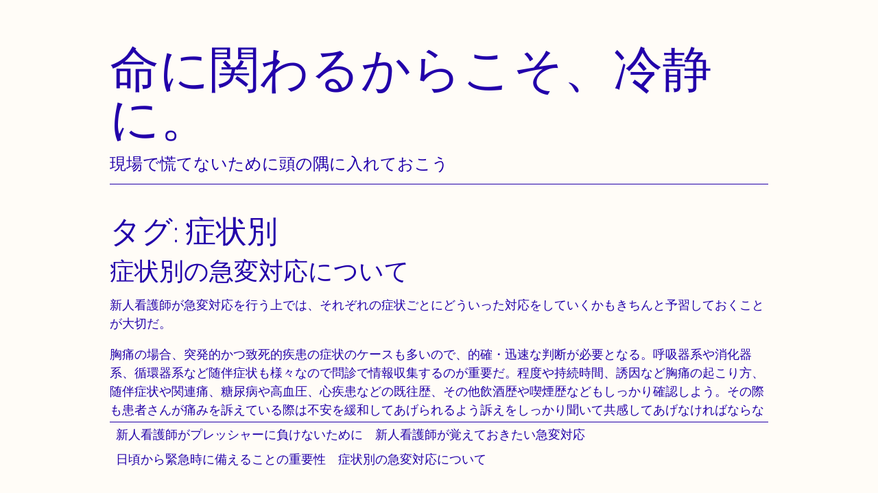

--- FILE ---
content_type: text/html; charset=UTF-8
request_url: http://www.offshorewind2009.info/tag/by-symptom/
body_size: 33206
content:
<!DOCTYPE html>
<html dir="ltr" lang="ja"
	prefix="og: https://ogp.me/ns#" >
<head>
<meta charset="UTF-8">
<meta name="viewport" content="width=device-width, initial-scale=1">
<link rel="profile" href="http://gmpg.org/xfn/11">
<link rel="pingback" href="http://www.offshorewind2009.info/xmlrpc.php">

<title>症状別 - 命に関わるからこそ、冷静に。</title>

		<!-- All in One SEO 4.2.9 - aioseo.com -->
		<meta name="robots" content="max-image-preview:large" />
		<link rel="canonical" href="http://www.offshorewind2009.info/tag/by-symptom/" />
		<meta name="generator" content="All in One SEO (AIOSEO) 4.2.9 " />
		<script type="application/ld+json" class="aioseo-schema">
			{"@context":"https:\/\/schema.org","@graph":[{"@type":"BreadcrumbList","@id":"http:\/\/www.offshorewind2009.info\/tag\/by-symptom\/#breadcrumblist","itemListElement":[{"@type":"ListItem","@id":"http:\/\/www.offshorewind2009.info\/#listItem","position":1,"item":{"@type":"WebPage","@id":"http:\/\/www.offshorewind2009.info\/","name":"\u30db\u30fc\u30e0","description":"\u65b0\u4eba\u770b\u8b77\u5e2b\u304c\u6025\u5909\u5bfe\u5fdc\u3092\u884c\u3046\u4e0a\u3067\u306f\u3001\u305d\u308c\u305e\u308c\u306e\u75c7\u72b6\u3054\u3068\u306b\u3069\u3046\u3044\u3063\u305f\u5bfe\u5fdc\u3092\u3057\u3066\u3044\u304f\u304b\u3082\u304d\u3061\u3093\u3068\u4e88\u7fd2\u3057\u3066\u304a\u304f\u3053\u3068\u304c\u5927\u5207\u3060\u3002","url":"http:\/\/www.offshorewind2009.info\/"},"nextItem":"http:\/\/www.offshorewind2009.info\/tag\/by-symptom\/#listItem"},{"@type":"ListItem","@id":"http:\/\/www.offshorewind2009.info\/tag\/by-symptom\/#listItem","position":2,"item":{"@type":"WebPage","@id":"http:\/\/www.offshorewind2009.info\/tag\/by-symptom\/","name":"\u75c7\u72b6\u5225","url":"http:\/\/www.offshorewind2009.info\/tag\/by-symptom\/"},"previousItem":"http:\/\/www.offshorewind2009.info\/#listItem"}]},{"@type":"CollectionPage","@id":"http:\/\/www.offshorewind2009.info\/tag\/by-symptom\/#collectionpage","url":"http:\/\/www.offshorewind2009.info\/tag\/by-symptom\/","name":"\u75c7\u72b6\u5225 - \u547d\u306b\u95a2\u308f\u308b\u304b\u3089\u3053\u305d\u3001\u51b7\u9759\u306b\u3002","inLanguage":"ja","isPartOf":{"@id":"http:\/\/www.offshorewind2009.info\/#website"},"breadcrumb":{"@id":"http:\/\/www.offshorewind2009.info\/tag\/by-symptom\/#breadcrumblist"}},{"@type":"Organization","@id":"http:\/\/www.offshorewind2009.info\/#organization","name":"\u547d\u306b\u95a2\u308f\u308b\u304b\u3089\u3053\u305d\u3001\u51b7\u9759\u306b\u3002","url":"http:\/\/www.offshorewind2009.info\/"},{"@type":"WebSite","@id":"http:\/\/www.offshorewind2009.info\/#website","url":"http:\/\/www.offshorewind2009.info\/","name":"\u547d\u306b\u95a2\u308f\u308b\u304b\u3089\u3053\u305d\u3001\u51b7\u9759\u306b\u3002","description":"\u73fe\u5834\u3067\u614c\u3066\u306a\u3044\u305f\u3081\u306b\u982d\u306e\u9685\u306b\u5165\u308c\u3066\u304a\u3053\u3046","inLanguage":"ja","publisher":{"@id":"http:\/\/www.offshorewind2009.info\/#organization"}}]}
		</script>
		<!-- All in One SEO -->

<link rel='dns-prefetch' href='//fonts.googleapis.com' />
<link rel="alternate" type="application/rss+xml" title="命に関わるからこそ、冷静に。 &raquo; フィード" href="http://www.offshorewind2009.info/feed/" />
<link rel="alternate" type="application/rss+xml" title="命に関わるからこそ、冷静に。 &raquo; コメントフィード" href="http://www.offshorewind2009.info/comments/feed/" />
<link rel="alternate" type="application/rss+xml" title="命に関わるからこそ、冷静に。 &raquo; 症状別 タグのフィード" href="http://www.offshorewind2009.info/tag/by-symptom/feed/" />
<style id='wp-img-auto-sizes-contain-inline-css'>
img:is([sizes=auto i],[sizes^="auto," i]){contain-intrinsic-size:3000px 1500px}
/*# sourceURL=wp-img-auto-sizes-contain-inline-css */
</style>
<style id='wp-emoji-styles-inline-css'>

	img.wp-smiley, img.emoji {
		display: inline !important;
		border: none !important;
		box-shadow: none !important;
		height: 1em !important;
		width: 1em !important;
		margin: 0 0.07em !important;
		vertical-align: -0.1em !important;
		background: none !important;
		padding: 0 !important;
	}
/*# sourceURL=wp-emoji-styles-inline-css */
</style>
<style id='wp-block-library-inline-css'>
:root{--wp-block-synced-color:#7a00df;--wp-block-synced-color--rgb:122,0,223;--wp-bound-block-color:var(--wp-block-synced-color);--wp-editor-canvas-background:#ddd;--wp-admin-theme-color:#007cba;--wp-admin-theme-color--rgb:0,124,186;--wp-admin-theme-color-darker-10:#006ba1;--wp-admin-theme-color-darker-10--rgb:0,107,160.5;--wp-admin-theme-color-darker-20:#005a87;--wp-admin-theme-color-darker-20--rgb:0,90,135;--wp-admin-border-width-focus:2px}@media (min-resolution:192dpi){:root{--wp-admin-border-width-focus:1.5px}}.wp-element-button{cursor:pointer}:root .has-very-light-gray-background-color{background-color:#eee}:root .has-very-dark-gray-background-color{background-color:#313131}:root .has-very-light-gray-color{color:#eee}:root .has-very-dark-gray-color{color:#313131}:root .has-vivid-green-cyan-to-vivid-cyan-blue-gradient-background{background:linear-gradient(135deg,#00d084,#0693e3)}:root .has-purple-crush-gradient-background{background:linear-gradient(135deg,#34e2e4,#4721fb 50%,#ab1dfe)}:root .has-hazy-dawn-gradient-background{background:linear-gradient(135deg,#faaca8,#dad0ec)}:root .has-subdued-olive-gradient-background{background:linear-gradient(135deg,#fafae1,#67a671)}:root .has-atomic-cream-gradient-background{background:linear-gradient(135deg,#fdd79a,#004a59)}:root .has-nightshade-gradient-background{background:linear-gradient(135deg,#330968,#31cdcf)}:root .has-midnight-gradient-background{background:linear-gradient(135deg,#020381,#2874fc)}:root{--wp--preset--font-size--normal:16px;--wp--preset--font-size--huge:42px}.has-regular-font-size{font-size:1em}.has-larger-font-size{font-size:2.625em}.has-normal-font-size{font-size:var(--wp--preset--font-size--normal)}.has-huge-font-size{font-size:var(--wp--preset--font-size--huge)}.has-text-align-center{text-align:center}.has-text-align-left{text-align:left}.has-text-align-right{text-align:right}.has-fit-text{white-space:nowrap!important}#end-resizable-editor-section{display:none}.aligncenter{clear:both}.items-justified-left{justify-content:flex-start}.items-justified-center{justify-content:center}.items-justified-right{justify-content:flex-end}.items-justified-space-between{justify-content:space-between}.screen-reader-text{border:0;clip-path:inset(50%);height:1px;margin:-1px;overflow:hidden;padding:0;position:absolute;width:1px;word-wrap:normal!important}.screen-reader-text:focus{background-color:#ddd;clip-path:none;color:#444;display:block;font-size:1em;height:auto;left:5px;line-height:normal;padding:15px 23px 14px;text-decoration:none;top:5px;width:auto;z-index:100000}html :where(.has-border-color){border-style:solid}html :where([style*=border-top-color]){border-top-style:solid}html :where([style*=border-right-color]){border-right-style:solid}html :where([style*=border-bottom-color]){border-bottom-style:solid}html :where([style*=border-left-color]){border-left-style:solid}html :where([style*=border-width]){border-style:solid}html :where([style*=border-top-width]){border-top-style:solid}html :where([style*=border-right-width]){border-right-style:solid}html :where([style*=border-bottom-width]){border-bottom-style:solid}html :where([style*=border-left-width]){border-left-style:solid}html :where(img[class*=wp-image-]){height:auto;max-width:100%}:where(figure){margin:0 0 1em}html :where(.is-position-sticky){--wp-admin--admin-bar--position-offset:var(--wp-admin--admin-bar--height,0px)}@media screen and (max-width:600px){html :where(.is-position-sticky){--wp-admin--admin-bar--position-offset:0px}}

/*# sourceURL=wp-block-library-inline-css */
</style><style id='global-styles-inline-css'>
:root{--wp--preset--aspect-ratio--square: 1;--wp--preset--aspect-ratio--4-3: 4/3;--wp--preset--aspect-ratio--3-4: 3/4;--wp--preset--aspect-ratio--3-2: 3/2;--wp--preset--aspect-ratio--2-3: 2/3;--wp--preset--aspect-ratio--16-9: 16/9;--wp--preset--aspect-ratio--9-16: 9/16;--wp--preset--color--black: #000;--wp--preset--color--cyan-bluish-gray: #abb8c3;--wp--preset--color--white: #fff;--wp--preset--color--pale-pink: #f78da7;--wp--preset--color--vivid-red: #cf2e2e;--wp--preset--color--luminous-vivid-orange: #ff6900;--wp--preset--color--luminous-vivid-amber: #fcb900;--wp--preset--color--light-green-cyan: #7bdcb5;--wp--preset--color--vivid-green-cyan: #00d084;--wp--preset--color--pale-cyan-blue: #8ed1fc;--wp--preset--color--vivid-cyan-blue: #0693e3;--wp--preset--color--vivid-purple: #9b51e0;--wp--preset--color--linework: #20a;--wp--preset--color--contrast: #fffcf7;--wp--preset--gradient--vivid-cyan-blue-to-vivid-purple: linear-gradient(135deg,rgb(6,147,227) 0%,rgb(155,81,224) 100%);--wp--preset--gradient--light-green-cyan-to-vivid-green-cyan: linear-gradient(135deg,rgb(122,220,180) 0%,rgb(0,208,130) 100%);--wp--preset--gradient--luminous-vivid-amber-to-luminous-vivid-orange: linear-gradient(135deg,rgb(252,185,0) 0%,rgb(255,105,0) 100%);--wp--preset--gradient--luminous-vivid-orange-to-vivid-red: linear-gradient(135deg,rgb(255,105,0) 0%,rgb(207,46,46) 100%);--wp--preset--gradient--very-light-gray-to-cyan-bluish-gray: linear-gradient(135deg,rgb(238,238,238) 0%,rgb(169,184,195) 100%);--wp--preset--gradient--cool-to-warm-spectrum: linear-gradient(135deg,rgb(74,234,220) 0%,rgb(151,120,209) 20%,rgb(207,42,186) 40%,rgb(238,44,130) 60%,rgb(251,105,98) 80%,rgb(254,248,76) 100%);--wp--preset--gradient--blush-light-purple: linear-gradient(135deg,rgb(255,206,236) 0%,rgb(152,150,240) 100%);--wp--preset--gradient--blush-bordeaux: linear-gradient(135deg,rgb(254,205,165) 0%,rgb(254,45,45) 50%,rgb(107,0,62) 100%);--wp--preset--gradient--luminous-dusk: linear-gradient(135deg,rgb(255,203,112) 0%,rgb(199,81,192) 50%,rgb(65,88,208) 100%);--wp--preset--gradient--pale-ocean: linear-gradient(135deg,rgb(255,245,203) 0%,rgb(182,227,212) 50%,rgb(51,167,181) 100%);--wp--preset--gradient--electric-grass: linear-gradient(135deg,rgb(202,248,128) 0%,rgb(113,206,126) 100%);--wp--preset--gradient--midnight: linear-gradient(135deg,rgb(2,3,129) 0%,rgb(40,116,252) 100%);--wp--preset--font-size--small: 13px;--wp--preset--font-size--medium: 20px;--wp--preset--font-size--large: 36px;--wp--preset--font-size--x-large: 42px;--wp--preset--spacing--20: 0.44rem;--wp--preset--spacing--30: 0.67rem;--wp--preset--spacing--40: 1rem;--wp--preset--spacing--50: 1.5rem;--wp--preset--spacing--60: 2.25rem;--wp--preset--spacing--70: 3.38rem;--wp--preset--spacing--80: 5.06rem;--wp--preset--shadow--natural: 6px 6px 9px rgba(0, 0, 0, 0.2);--wp--preset--shadow--deep: 12px 12px 50px rgba(0, 0, 0, 0.4);--wp--preset--shadow--sharp: 6px 6px 0px rgba(0, 0, 0, 0.2);--wp--preset--shadow--outlined: 6px 6px 0px -3px rgb(255, 255, 255), 6px 6px rgb(0, 0, 0);--wp--preset--shadow--crisp: 6px 6px 0px rgb(0, 0, 0);}:where(.is-layout-flex){gap: 0.5em;}:where(.is-layout-grid){gap: 0.5em;}body .is-layout-flex{display: flex;}.is-layout-flex{flex-wrap: wrap;align-items: center;}.is-layout-flex > :is(*, div){margin: 0;}body .is-layout-grid{display: grid;}.is-layout-grid > :is(*, div){margin: 0;}:where(.wp-block-columns.is-layout-flex){gap: 2em;}:where(.wp-block-columns.is-layout-grid){gap: 2em;}:where(.wp-block-post-template.is-layout-flex){gap: 1.25em;}:where(.wp-block-post-template.is-layout-grid){gap: 1.25em;}.has-black-color{color: var(--wp--preset--color--black) !important;}.has-cyan-bluish-gray-color{color: var(--wp--preset--color--cyan-bluish-gray) !important;}.has-white-color{color: var(--wp--preset--color--white) !important;}.has-pale-pink-color{color: var(--wp--preset--color--pale-pink) !important;}.has-vivid-red-color{color: var(--wp--preset--color--vivid-red) !important;}.has-luminous-vivid-orange-color{color: var(--wp--preset--color--luminous-vivid-orange) !important;}.has-luminous-vivid-amber-color{color: var(--wp--preset--color--luminous-vivid-amber) !important;}.has-light-green-cyan-color{color: var(--wp--preset--color--light-green-cyan) !important;}.has-vivid-green-cyan-color{color: var(--wp--preset--color--vivid-green-cyan) !important;}.has-pale-cyan-blue-color{color: var(--wp--preset--color--pale-cyan-blue) !important;}.has-vivid-cyan-blue-color{color: var(--wp--preset--color--vivid-cyan-blue) !important;}.has-vivid-purple-color{color: var(--wp--preset--color--vivid-purple) !important;}.has-black-background-color{background-color: var(--wp--preset--color--black) !important;}.has-cyan-bluish-gray-background-color{background-color: var(--wp--preset--color--cyan-bluish-gray) !important;}.has-white-background-color{background-color: var(--wp--preset--color--white) !important;}.has-pale-pink-background-color{background-color: var(--wp--preset--color--pale-pink) !important;}.has-vivid-red-background-color{background-color: var(--wp--preset--color--vivid-red) !important;}.has-luminous-vivid-orange-background-color{background-color: var(--wp--preset--color--luminous-vivid-orange) !important;}.has-luminous-vivid-amber-background-color{background-color: var(--wp--preset--color--luminous-vivid-amber) !important;}.has-light-green-cyan-background-color{background-color: var(--wp--preset--color--light-green-cyan) !important;}.has-vivid-green-cyan-background-color{background-color: var(--wp--preset--color--vivid-green-cyan) !important;}.has-pale-cyan-blue-background-color{background-color: var(--wp--preset--color--pale-cyan-blue) !important;}.has-vivid-cyan-blue-background-color{background-color: var(--wp--preset--color--vivid-cyan-blue) !important;}.has-vivid-purple-background-color{background-color: var(--wp--preset--color--vivid-purple) !important;}.has-black-border-color{border-color: var(--wp--preset--color--black) !important;}.has-cyan-bluish-gray-border-color{border-color: var(--wp--preset--color--cyan-bluish-gray) !important;}.has-white-border-color{border-color: var(--wp--preset--color--white) !important;}.has-pale-pink-border-color{border-color: var(--wp--preset--color--pale-pink) !important;}.has-vivid-red-border-color{border-color: var(--wp--preset--color--vivid-red) !important;}.has-luminous-vivid-orange-border-color{border-color: var(--wp--preset--color--luminous-vivid-orange) !important;}.has-luminous-vivid-amber-border-color{border-color: var(--wp--preset--color--luminous-vivid-amber) !important;}.has-light-green-cyan-border-color{border-color: var(--wp--preset--color--light-green-cyan) !important;}.has-vivid-green-cyan-border-color{border-color: var(--wp--preset--color--vivid-green-cyan) !important;}.has-pale-cyan-blue-border-color{border-color: var(--wp--preset--color--pale-cyan-blue) !important;}.has-vivid-cyan-blue-border-color{border-color: var(--wp--preset--color--vivid-cyan-blue) !important;}.has-vivid-purple-border-color{border-color: var(--wp--preset--color--vivid-purple) !important;}.has-vivid-cyan-blue-to-vivid-purple-gradient-background{background: var(--wp--preset--gradient--vivid-cyan-blue-to-vivid-purple) !important;}.has-light-green-cyan-to-vivid-green-cyan-gradient-background{background: var(--wp--preset--gradient--light-green-cyan-to-vivid-green-cyan) !important;}.has-luminous-vivid-amber-to-luminous-vivid-orange-gradient-background{background: var(--wp--preset--gradient--luminous-vivid-amber-to-luminous-vivid-orange) !important;}.has-luminous-vivid-orange-to-vivid-red-gradient-background{background: var(--wp--preset--gradient--luminous-vivid-orange-to-vivid-red) !important;}.has-very-light-gray-to-cyan-bluish-gray-gradient-background{background: var(--wp--preset--gradient--very-light-gray-to-cyan-bluish-gray) !important;}.has-cool-to-warm-spectrum-gradient-background{background: var(--wp--preset--gradient--cool-to-warm-spectrum) !important;}.has-blush-light-purple-gradient-background{background: var(--wp--preset--gradient--blush-light-purple) !important;}.has-blush-bordeaux-gradient-background{background: var(--wp--preset--gradient--blush-bordeaux) !important;}.has-luminous-dusk-gradient-background{background: var(--wp--preset--gradient--luminous-dusk) !important;}.has-pale-ocean-gradient-background{background: var(--wp--preset--gradient--pale-ocean) !important;}.has-electric-grass-gradient-background{background: var(--wp--preset--gradient--electric-grass) !important;}.has-midnight-gradient-background{background: var(--wp--preset--gradient--midnight) !important;}.has-small-font-size{font-size: var(--wp--preset--font-size--small) !important;}.has-medium-font-size{font-size: var(--wp--preset--font-size--medium) !important;}.has-large-font-size{font-size: var(--wp--preset--font-size--large) !important;}.has-x-large-font-size{font-size: var(--wp--preset--font-size--x-large) !important;}
/*# sourceURL=global-styles-inline-css */
</style>

<style id='classic-theme-styles-inline-css'>
/*! This file is auto-generated */
.wp-block-button__link{color:#fff;background-color:#32373c;border-radius:9999px;box-shadow:none;text-decoration:none;padding:calc(.667em + 2px) calc(1.333em + 2px);font-size:1.125em}.wp-block-file__button{background:#32373c;color:#fff;text-decoration:none}
/*# sourceURL=/wp-includes/css/classic-themes.min.css */
</style>
<link rel='stylesheet' id='linework-fonts-css' href='https://fonts.googleapis.com/css?family=Assistant:200,300,600' media='all' />
<link rel='stylesheet' id='linework-style-css' href='http://www.offshorewind2009.info/wp-content/themes/linework/style.css?ver=6.9' media='all' />
<script src="http://www.offshorewind2009.info/wp-includes/js/jquery/jquery.min.js?ver=3.7.1" id="jquery-core-js"></script>
<script src="http://www.offshorewind2009.info/wp-includes/js/jquery/jquery-migrate.min.js?ver=3.4.1" id="jquery-migrate-js"></script>
<link rel="https://api.w.org/" href="http://www.offshorewind2009.info/wp-json/" /><link rel="alternate" title="JSON" type="application/json" href="http://www.offshorewind2009.info/wp-json/wp/v2/tags/11" /><link rel="EditURI" type="application/rsd+xml" title="RSD" href="http://www.offshorewind2009.info/xmlrpc.php?rsd" />
<meta name="generator" content="WordPress 6.9" />
<style type="text/css" id="linework-colors"></style></head>

<body class="archive tag tag-by-symptom tag-11 wp-theme-linework wp-embed-responsive">
<canvas id="linework" role="img" aria-label="Linework dynamic background graphic"></canvas>
<div id="page" class="site">
	<a class="skip-link screen-reader-text" href="#main">Skip to content</a>

	
	<header id="masthead" class="site-header" role="banner">
		<div class="site-branding">
										<p class="site-title"><a href="http://www.offshorewind2009.info/" rel="home">命に関わるからこそ、冷静に。</a></p>
							<p class="site-description">現場で慌てないために頭の隅に入れておこう</p>
			
		</div><!-- .site-branding -->

		<nav id="site-navigation" class="main-navigation" role="navigation" aria-label="Main">
			<button class="menu-toggle" aria-controls="primary-menu" aria-expanded="false">Menu</button>
			<div class="menu"><ul>
<li class="page_item page-item-12"><a href="http://www.offshorewind2009.info/%e3%83%97%e3%83%ac%e3%83%83%e3%82%b7%e3%83%a3%e3%83%bc/">新人看護師がプレッシャーに負けないために</a></li>
<li class="page_item page-item-10"><a href="http://www.offshorewind2009.info/%e5%8d%b1%e6%a9%9f%e7%9a%84%e7%8a%b6%e6%b3%81/">新人看護師が覚えておきたい急変対応</a></li>
<li class="page_item page-item-9"><a href="http://www.offshorewind2009.info/%e7%b7%8a%e6%80%a5%e6%99%82/">日頃から緊急時に備えることの重要性</a></li>
<li class="page_item page-item-11"><a href="http://www.offshorewind2009.info/">症状別の急変対応について</a></li>
</ul></div>
		</nav><!-- #site-navigation -->
	</header><!-- #masthead -->

	<div id="content" class="site-content">

	<div id="primary" class="content-area">
		<main id="main" class="site-main" role="main">

		
			<header class="page-header">
				<h1 class="page-title">タグ: <span>症状別</span></h1>			</header><!-- .page-header -->

			
<article id="post-11" class="post-11 page type-page status-publish hentry category-response-to-sudden-changes tag-response-to-sudden-changes tag-by-symptom">
	<header class="entry-header">
		<h2 class="entry-title"><a href="http://www.offshorewind2009.info/" rel="bookmark">症状別の急変対応について</a></h2>	</header><!-- .entry-header -->

	<div class="entry-content">
		<p>新人看護師が急変対応を行う上では、それぞれの症状ごとにどういった対応をしていくかもきちんと予習しておくことが大切だ。</p>
<p>胸痛の場合、突発的かつ致死的疾患の症状のケースも多いので、的確・迅速な判断が必要となる。呼吸器系や消化器系、循環器系など随伴症状も様々なので問診で情報収集するのが重要だ。程度や持続時間、誘因など胸痛の起こり方、随伴症状や関連痛、糖尿病や高血圧、心疾患などの既往歴、その他飲酒歴や喫煙歴などもしっかり確認しよう。その際も患者さんが痛みを訴えている際は不安を緩和してあげられるよう訴えをしっかり聞いて共感してあげなければならない。呼吸器疾患の際は呼吸が楽になるよう座位にし、身体を動かすと痛みがまず場合は安静を促してあげよう。</p>
<p>腹痛への対応では内臓が炎症や出血を起こしていたり血流に障害が出て痛みをはじめとした症状が出ていることも多い。痛みの性質は種類が多く原因と考えられる疾患も多岐に渡るのでしっかり確認することが大切だ。問診では発症時間と考えられる誘因、部位や性質、吐き気や嘔吐の有無、便や尿の症状の他、内服薬や飲酒歴などをチェックする。視診では腹壁の膨隆の有無、腹部の拍動や腹式呼吸の有無を確認する。聴診では蠕動運動を、打診では鼓音の有無をチェックしよう。触診でブルンベルグ兆候の有無、筋性防御、圧痛が無いかも確認する。嘔吐がある場合は誤嚥に注意し、医師の指示のもと吸引なども行っていかなければならない。万が一のときに慌てないためにも、このような<span style="color: #ff6600;"><a style="color: #ff6600;" href="http://xn--cck4d8b3a5az621dngd96dzsa054p2rpkw2b.com" target="_blank" rel="noopener">急変対応の基本的な流れ</a></span>などは日頃から頭に入れておいたほうが良いだろう。</p>
	</div><!-- .entry-content -->

	<footer class="entry-footer">
		<div class="entry-meta">
					</div><!-- .entry-meta -->
	</footer><!-- .entry-footer -->
</article><!-- #post-## -->

		</main><!-- #main -->
	</div><!-- #primary -->


	</div><!-- #content -->

	<footer id="colophon" class="site-footer">
		<aside id="secondary" class="widget-area" role="complementary">
			<section id="search-2" class="widget widget_search"><form role="search" method="get" class="search-form" action="http://www.offshorewind2009.info/">
				<label>
					<span class="screen-reader-text">検索:</span>
					<input type="search" class="search-field" placeholder="検索&hellip;" value="" name="s" />
				</label>
				<input type="submit" class="search-submit" value="検索" />
			</form></section><section id="tag_cloud-2" class="widget widget_tag_cloud"><h2 class="widget-title">タグ</h2><nav aria-label="タグ"><div class="tagcloud"><a href="http://www.offshorewind2009.info/tag/pressure/" class="tag-cloud-link tag-link-12 tag-link-position-1" style="font-size: 8pt;" aria-label="プレッシャー (1個の項目)">プレッシャー</a>
<a href="http://www.offshorewind2009.info/tag/preparation/" class="tag-cloud-link tag-link-7 tag-link-position-2" style="font-size: 8pt;" aria-label="備え (1個の項目)">備え</a>
<a href="http://www.offshorewind2009.info/tag/crisis-situation/" class="tag-cloud-link tag-link-8 tag-link-position-3" style="font-size: 8pt;" aria-label="危機的状況 (1個の項目)">危機的状況</a>
<a href="http://www.offshorewind2009.info/tag/division-of-roles/" class="tag-cloud-link tag-link-9 tag-link-position-4" style="font-size: 8pt;" aria-label="役割分担 (1個の項目)">役割分担</a>
<a href="http://www.offshorewind2009.info/tag/attitude/" class="tag-cloud-link tag-link-13 tag-link-position-5" style="font-size: 8pt;" aria-label="心構え (1個の項目)">心構え</a>
<a href="http://www.offshorewind2009.info/tag/response-to-sudden-changes/" class="tag-cloud-link tag-link-10 tag-link-position-6" style="font-size: 8pt;" aria-label="急変対応 (1個の項目)">急変対応</a>
<a href="http://www.offshorewind2009.info/tag/by-symptom/" class="tag-cloud-link tag-link-11 tag-link-position-7" style="font-size: 8pt;" aria-label="症状別 (1個の項目)">症状別</a>
<a href="http://www.offshorewind2009.info/tag/emergency/" class="tag-cloud-link tag-link-6 tag-link-position-8" style="font-size: 8pt;" aria-label="緊急時 (1個の項目)">緊急時</a></div>
</nav></section><section id="calendar-2" class="widget widget_calendar"><div id="calendar_wrap" class="calendar_wrap"><table id="wp-calendar" class="wp-calendar-table">
	<caption>2026年1月</caption>
	<thead>
	<tr>
		<th scope="col" aria-label="月曜日">月</th>
		<th scope="col" aria-label="火曜日">火</th>
		<th scope="col" aria-label="水曜日">水</th>
		<th scope="col" aria-label="木曜日">木</th>
		<th scope="col" aria-label="金曜日">金</th>
		<th scope="col" aria-label="土曜日">土</th>
		<th scope="col" aria-label="日曜日">日</th>
	</tr>
	</thead>
	<tbody>
	<tr>
		<td colspan="3" class="pad">&nbsp;</td><td>1</td><td>2</td><td>3</td><td>4</td>
	</tr>
	<tr>
		<td>5</td><td>6</td><td>7</td><td>8</td><td>9</td><td>10</td><td>11</td>
	</tr>
	<tr>
		<td>12</td><td>13</td><td>14</td><td>15</td><td>16</td><td>17</td><td>18</td>
	</tr>
	<tr>
		<td>19</td><td>20</td><td>21</td><td>22</td><td>23</td><td id="today">24</td><td>25</td>
	</tr>
	<tr>
		<td>26</td><td>27</td><td>28</td><td>29</td><td>30</td><td>31</td>
		<td class="pad" colspan="1">&nbsp;</td>
	</tr>
	</tbody>
	</table><nav aria-label="前と次の月" class="wp-calendar-nav">
		<span class="wp-calendar-nav-prev">&nbsp;</span>
		<span class="pad">&nbsp;</span>
		<span class="wp-calendar-nav-next">&nbsp;</span>
	</nav></div></section><section id="pages-2" class="widget widget_pages"><h2 class="widget-title">他の記事はこちら</h2><nav aria-label="他の記事はこちら">
			<ul>
				<li class="page_item page-item-12"><a href="http://www.offshorewind2009.info/%e3%83%97%e3%83%ac%e3%83%83%e3%82%b7%e3%83%a3%e3%83%bc/">新人看護師がプレッシャーに負けないために</a></li>
<li class="page_item page-item-10"><a href="http://www.offshorewind2009.info/%e5%8d%b1%e6%a9%9f%e7%9a%84%e7%8a%b6%e6%b3%81/">新人看護師が覚えておきたい急変対応</a></li>
<li class="page_item page-item-9"><a href="http://www.offshorewind2009.info/%e7%b7%8a%e6%80%a5%e6%99%82/">日頃から緊急時に備えることの重要性</a></li>
<li class="page_item page-item-11"><a href="http://www.offshorewind2009.info/">症状別の急変対応について</a></li>
			</ul>

			</nav></section><section id="archives-2" class="widget widget_archive"><h2 class="widget-title">アーカイブ</h2><nav aria-label="アーカイブ">
			<ul>
							</ul>

			</nav></section><section id="custom_html-2" class="widget_text widget widget_custom_html"><div class="textwidget custom-html-widget"></div></section><section id="categories-2" class="widget widget_categories"><h2 class="widget-title">カテゴリー</h2><nav aria-label="カテゴリー">
			<ul>
					<li class="cat-item cat-item-5"><a href="http://www.offshorewind2009.info/category/pressure/">プレッシャー</a>
</li>
	<li class="cat-item cat-item-3"><a href="http://www.offshorewind2009.info/category/crisis-situation/">危機的状況</a>
</li>
	<li class="cat-item cat-item-4"><a href="http://www.offshorewind2009.info/category/response-to-sudden-changes/">急変対応</a>
</li>
	<li class="cat-item cat-item-2"><a href="http://www.offshorewind2009.info/category/emergency/">緊急時</a>
</li>
			</ul>

			</nav></section>		</aside><!-- #secondary -->
		<div class="site-info" role="contentinfo">
				&copy 2026 <a href="" id="footer-copy-name">命に関わるからこそ、冷静に。</a>
			<span class="wordpress-credit" >
			<span class="sep" role="separator" aria-hidden="true"> | </span><a href="https://wordpress.org/" rel="generator">Proudly powered by WordPress</a>
		</span>
			</div><!-- .site-info -->
	</footer><!-- #colophon -->
</div><!-- #page -->

<script type="speculationrules">
{"prefetch":[{"source":"document","where":{"and":[{"href_matches":"/*"},{"not":{"href_matches":["/wp-*.php","/wp-admin/*","/wp-content/uploads/*","/wp-content/*","/wp-content/plugins/*","/wp-content/themes/linework/*","/*\\?(.+)"]}},{"not":{"selector_matches":"a[rel~=\"nofollow\"]"}},{"not":{"selector_matches":".no-prefetch, .no-prefetch a"}}]},"eagerness":"conservative"}]}
</script>
<script src="http://www.offshorewind2009.info/wp-content/themes/linework/js/navigation.js?ver=20200226" id="linework-navigation-js"></script>
<script id="linework-js-extra">
var lineworkSettings = {"animate":"","initial":"0","color":"#20a"};
//# sourceURL=linework-js-extra
</script>
<script src="http://www.offshorewind2009.info/wp-content/themes/linework/js/linework.js?ver=20160625" id="linework-js"></script>
<script src="http://www.offshorewind2009.info/wp-content/themes/linework/js/skip-link-focus-fix.js?ver=20160704" id="linework-skip-link-focus-fix-js"></script>
<script id="wp-emoji-settings" type="application/json">
{"baseUrl":"https://s.w.org/images/core/emoji/17.0.2/72x72/","ext":".png","svgUrl":"https://s.w.org/images/core/emoji/17.0.2/svg/","svgExt":".svg","source":{"concatemoji":"http://www.offshorewind2009.info/wp-includes/js/wp-emoji-release.min.js?ver=6.9"}}
</script>
<script type="module">
/*! This file is auto-generated */
const a=JSON.parse(document.getElementById("wp-emoji-settings").textContent),o=(window._wpemojiSettings=a,"wpEmojiSettingsSupports"),s=["flag","emoji"];function i(e){try{var t={supportTests:e,timestamp:(new Date).valueOf()};sessionStorage.setItem(o,JSON.stringify(t))}catch(e){}}function c(e,t,n){e.clearRect(0,0,e.canvas.width,e.canvas.height),e.fillText(t,0,0);t=new Uint32Array(e.getImageData(0,0,e.canvas.width,e.canvas.height).data);e.clearRect(0,0,e.canvas.width,e.canvas.height),e.fillText(n,0,0);const a=new Uint32Array(e.getImageData(0,0,e.canvas.width,e.canvas.height).data);return t.every((e,t)=>e===a[t])}function p(e,t){e.clearRect(0,0,e.canvas.width,e.canvas.height),e.fillText(t,0,0);var n=e.getImageData(16,16,1,1);for(let e=0;e<n.data.length;e++)if(0!==n.data[e])return!1;return!0}function u(e,t,n,a){switch(t){case"flag":return n(e,"\ud83c\udff3\ufe0f\u200d\u26a7\ufe0f","\ud83c\udff3\ufe0f\u200b\u26a7\ufe0f")?!1:!n(e,"\ud83c\udde8\ud83c\uddf6","\ud83c\udde8\u200b\ud83c\uddf6")&&!n(e,"\ud83c\udff4\udb40\udc67\udb40\udc62\udb40\udc65\udb40\udc6e\udb40\udc67\udb40\udc7f","\ud83c\udff4\u200b\udb40\udc67\u200b\udb40\udc62\u200b\udb40\udc65\u200b\udb40\udc6e\u200b\udb40\udc67\u200b\udb40\udc7f");case"emoji":return!a(e,"\ud83e\u1fac8")}return!1}function f(e,t,n,a){let r;const o=(r="undefined"!=typeof WorkerGlobalScope&&self instanceof WorkerGlobalScope?new OffscreenCanvas(300,150):document.createElement("canvas")).getContext("2d",{willReadFrequently:!0}),s=(o.textBaseline="top",o.font="600 32px Arial",{});return e.forEach(e=>{s[e]=t(o,e,n,a)}),s}function r(e){var t=document.createElement("script");t.src=e,t.defer=!0,document.head.appendChild(t)}a.supports={everything:!0,everythingExceptFlag:!0},new Promise(t=>{let n=function(){try{var e=JSON.parse(sessionStorage.getItem(o));if("object"==typeof e&&"number"==typeof e.timestamp&&(new Date).valueOf()<e.timestamp+604800&&"object"==typeof e.supportTests)return e.supportTests}catch(e){}return null}();if(!n){if("undefined"!=typeof Worker&&"undefined"!=typeof OffscreenCanvas&&"undefined"!=typeof URL&&URL.createObjectURL&&"undefined"!=typeof Blob)try{var e="postMessage("+f.toString()+"("+[JSON.stringify(s),u.toString(),c.toString(),p.toString()].join(",")+"));",a=new Blob([e],{type:"text/javascript"});const r=new Worker(URL.createObjectURL(a),{name:"wpTestEmojiSupports"});return void(r.onmessage=e=>{i(n=e.data),r.terminate(),t(n)})}catch(e){}i(n=f(s,u,c,p))}t(n)}).then(e=>{for(const n in e)a.supports[n]=e[n],a.supports.everything=a.supports.everything&&a.supports[n],"flag"!==n&&(a.supports.everythingExceptFlag=a.supports.everythingExceptFlag&&a.supports[n]);var t;a.supports.everythingExceptFlag=a.supports.everythingExceptFlag&&!a.supports.flag,a.supports.everything||((t=a.source||{}).concatemoji?r(t.concatemoji):t.wpemoji&&t.twemoji&&(r(t.twemoji),r(t.wpemoji)))});
//# sourceURL=http://www.offshorewind2009.info/wp-includes/js/wp-emoji-loader.min.js
</script>

</body>
</html>
